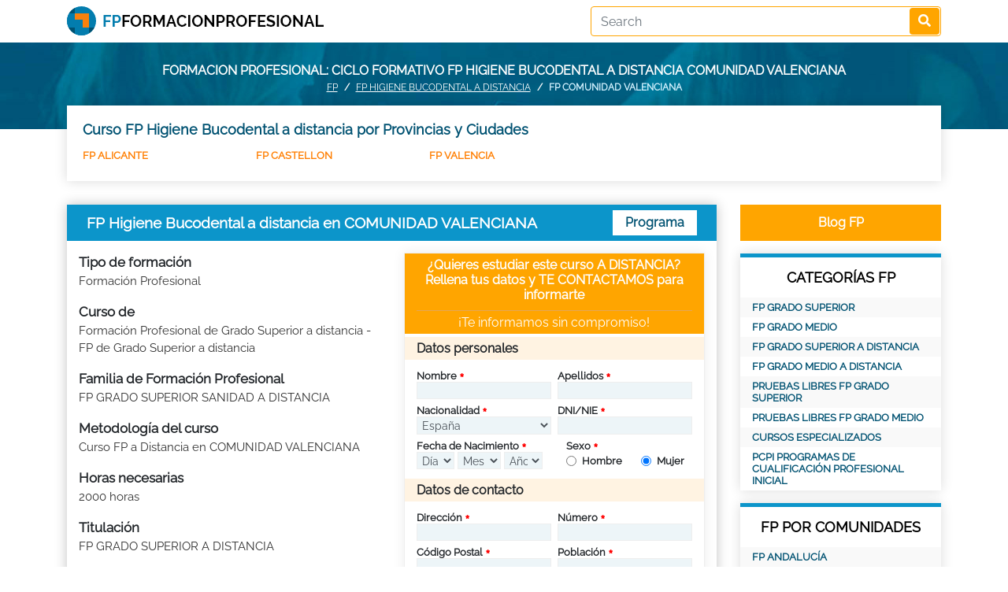

--- FILE ---
content_type: text/html; charset=UTF-8
request_url: https://fpformacionprofesional.com/FP-Higiene-Bucodental-a-distancia.html/reg-COMUNIDAD-VALENCIANA
body_size: 11995
content:
<!DOCTYPE html>
<html lang="es">
<head itemscope itemtype="https://schema.org/WebSite">
<meta charset="utf-8">
<!--<META NAME="ROBOTS" CONTENT="NOINDEX, NOFOLLOW">-->
<meta name="robots" content="index, follow"><meta http-equiv="X-UA-Compatible" content="IE=edge">
<meta name="viewport" content="width=device-width, minimum-scale=1" />
<title>FP Higiene Bucodental a distancia COMUNIDAD VALENCIANA</title>
<meta name="keywords" content="FP Higiene Bucodental a distancia COMUNIDAD VALENCIANA, grado superior, grado medio COMUNIDAD VALENCIANA, FP COMUNIDAD VALENCIANA, formacion profesional COMUNIDAD VALENCIANA, ciclo formativo de grado superior COMUNIDAD VALENCIANA, ciclo formativo de grado medio COMUNIDAD VALENCIANA, modulo de grado medio COMUNIDAD VALENCIANA, modulo de grado superior COMUNIDAD VALENCIANA, CFGS COMUNIDAD VALENCIANA, CFGM COMUNIDAD VALENCIANA"/><meta name="description" content="Formacion Profesional COMUNIDAD VALENCIANA: Ciclos formativos para mejorar. Consigue el Titulo Oficial de FP Higiene Bucodental a distancia COMUNIDAD VALENCIANA"/><link rel="alternate" href="https://fpformacionprofesional.com/FP-Higiene-Bucodental-a-distancia.html/reg-COMUNIDAD-VALENCIANA" hreflang="es" />
<link rel="canonical" href="https://fpformacionprofesional.com/FP-Higiene-Bucodental-a-distancia.html/reg-COMUNIDAD-VALENCIANA">

<link rel="preload" href="https://fpformacionprofesional.com/assets/fonts/Raleway-Regular.ttf" as="font" type="font/woff2" crossorigin>
<link rel="stylesheet" href="https://fpformacionprofesional.com/assets/bootstrap/css/bootstrap.min.css" media="screen">
<link rel="stylesheet" href="https://fpformacionprofesional.com/assets/bootstrap/css/bootstrap-datepicker3.min.css" media="screen">
<link rel="stylesheet" href="https://fpformacionprofesional.com/assets/fontawesome/css/all.min.css" media="screen">
<link href="https://fpformacionprofesional.com/assets/css/style.css" rel="stylesheet" type="text/css" media="screen">
<link href="https://fpformacionprofesional.com/assets/css/responsive.css" rel="stylesheet" type="text/css" media="screen">
</head>

<body>
<nav class="header pt-0 pb-2 pt-md-2"> 
  <div class="container">
      <div class="row">
          <a href="https://fpformacionprofesional.com/" class="col-md-7 col-12"><img src="https://fpformacionprofesional.com/image.php?src=https://fpformacionprofesional.com/uploads/options/2021/04/fpformacionprofesional-logo2.png&w=327&h=37&zc=2" alt="Formacion Profesional" title="FP" width="327" height="37" class="logo"></a>          <div class="search col-md-5 col-12 text-right">
              <form action="https://fpformacionprofesional.com/search/" class="searchform" id="searchform" method="post" accept-charset="utf-8">
                                                                       <input type="hidden" name="csrf_fpform" value="559a1b2a733cd7bb770fce0855f62f2f" />
<input type="text" name="key" value="" class="form-control" placeholder="Search" required="required"  />
<button type="submit" class="btn"><i class="fas fa-search"></i></button></form>          </div>
      </div>
  </div>
</nav><div class="headerphoto topHeader">
	<div class="container">
        		<div class="text-center">Formacion profesional: ciclo formativo FP Higiene Bucodental a distancia COMUNIDAD VALENCIANA</div>
        		<div class="breadcrumbs">
			<nav aria-label="breadcrumb">
			  <ol class="breadcrumb">
				<li class="breadcrumb-item"><a href="https://fpformacionprofesional.com/">FP</a></li>
				<li class="breadcrumb-item"><a href="https://fpformacionprofesional.com/FP-Higiene-Bucodental-a-distancia.html">FP Higiene Bucodental a distancia</a></li>
				<li class="breadcrumb-item active" aria-current="page">FP COMUNIDAD VALENCIANA</li>
			  </ol>
			</nav></div>	</div>
</div><div class="container">
	<div class="provincies">
		<h2>Curso FP Higiene Bucodental a distancia por Provincias y Ciudades</h2>
		<ul class="row"><li><a href="https://fpformacionprofesional.com/FP-Higiene-Bucodental-a-distancia.html/pro-ALICANTE">FP ALICANTE</a></li><li><a href="https://fpformacionprofesional.com/FP-Higiene-Bucodental-a-distancia.html/pro-CASTELLON">FP CASTELLON</a></li><li><a href="https://fpformacionprofesional.com/FP-Higiene-Bucodental-a-distancia.html/pro-VALENCIA">FP VALENCIA</a></li></ul>	</div>
	
	<div class="row">
		<div class="col-md-9 col-12">
			<div class="catcourses defaultblueblock">
								<div class="post-title d-flex">
					<h1>FP Higiene Bucodental a distancia en COMUNIDAD VALENCIANA</h1>
					<a href="https://fpformacionprofesional.com/FP-Higiene-Bucodental-a-distancia-temario.html/reg-COMUNIDAD-VALENCIANA" class="btn">Programa</a>
				</div>
								<div class="description">
					<div class="row">
						<div class="col-md-6">
							<div>
								<strong>Tipo de formación</strong>
								<p>Formación Profesional</p>
							</div>
							<div>
								<strong>Curso de</strong>
								<p>Formación Profesional de Grado Superior a distancia - FP de Grado Superior a distancia</p>
							</div>
							<div>
								<strong>Familia de Formación Profesional</strong>
								<p>FP GRADO SUPERIOR SANIDAD A DISTANCIA</p>
							</div>
							<div>
								<strong>Metodología del curso</strong>
								<p>Curso FP a Distancia en COMUNIDAD VALENCIANA</p>
							</div>
							<div>
								<strong>Horas necesarias</strong>
								<p>2000 horas</p>
							</div>
							<div>
								<strong>Titulación</strong>
								<p>FP GRADO SUPERIOR A DISTANCIA</p>
							</div>
							<div>
								<strong>Legislación aplicable</strong>
								<p>LOE <img alt="FP Higiene Bucodental a distancia" src="https://fpformacionprofesional.com/fp/FP Higiene Bucodental a distancia.jpg" style="height:300px; width:100%" title="FP Higiene Bucodental a distancia" /></p>
							</div>
														<div>
								<strong>Para alumnos de</strong>
								<p>Fp para alumnos en España en 2026</p>
							</div>
														<div>
								<strong>Precio</strong>
								<p>El centro de formación te informará personalmente si estás interesado en el curso</p>
							</div>
						</div>
						<div class="col-md-6"><div class="btn loadleadform articlebtn -100">Pedir más Información</div>
<div class="leadform">
        	<div class="main-content">
		<form action="https://fpformacionprofesional.com/sendlead/" class="myleadform " id="myleadform" novalidate="novalidate" method="post" accept-charset="utf-8">
     <input type="hidden" name="csrf_fpform" value="559a1b2a733cd7bb770fce0855f62f2f" />
		<div class="head">
			<h4>¿Quieres estudiar este curso A DISTANCIA? Rellena tus datos y TE CONTACTAMOS para informarte</h4>
			<h5>¡Te informamos sin compromiso!</h5>
		</div>
		<div class="body">
			<h6 class="mt-1">Datos personales</h6>
			<div class="row">
				<div class="col-md-6 col-6 pr-1">
					<div class="form-group required">
						<label for="name" class="control-label">Nombre</label>
						<input type="text" class="form-control" id="name" name="name" required value="">
					</div>
				</div>
				<div class="col-md-6 col-6 pl-1">
					<div class="form-group required">
						<label for="lastname" class="control-label">Apellidos</label>
						<input type="text" class="form-control" id="lastname" name="lastname" required value="">
					</div>
				</div>
			</div>
			<div class="row">
				<div class="col-md-6 col-6 pr-1">
					<div class="form-group required">
						<label for="nationality" class="control-label">Nacionalidad</label>
						<select name="nationality" class="form-control" id="nationality">
							<option value="">Seleccionar</option>
							<option value="AF">Afghanistan</option><option value="AL">Albania</option><option value="DZ">Algeria</option><option value="AS">American Samoa</option><option value="AD">Andorra</option><option value="AO">Angola</option><option value="AI">Anguilla</option><option value="AQ">Antarctica</option><option value="AG">Antigua and Barbuda</option><option value="AR">Argentina</option><option value="AM">Armenia</option><option value="AW">Aruba</option><option value="AU">Australia</option><option value="AT">Austria</option><option value="AZ">Azerbaijan</option><option value="BS">Bahamas</option><option value="BH">Bahrain</option><option value="BD">Bangladesh</option><option value="BB">Barbados</option><option value="BY">Belarus</option><option value="BE">Belgium</option><option value="BZ">Belize</option><option value="BJ">Benin</option><option value="BM">Bermuda</option><option value="BT">Bhutan</option><option value="BO">Bolivia</option><option value="BA">Bosnia and Herzegovina</option><option value="BW">Botswana</option><option value="BV">Bouvet Island</option><option value="BR">Brazil</option><option value="IO">British Indian Ocean Territory</option><option value="BN">Brunei Darussalam</option><option value="BG">Bulgaria</option><option value="BF">Burkina Faso</option><option value="BI">Burundi</option><option value="KH">Cambodia</option><option value="CM">Cameroon</option><option value="CA">Canada</option><option value="CV">Cape Verde</option><option value="KY">Cayman Islands</option><option value="CF">Central African Republic</option><option value="TD">Chad</option><option value="CL">Chile</option><option value="CN">China</option><option value="CX">Christmas Island</option><option value="CC">Cocos (Keeling) Islands</option><option value="CO">Colombia</option><option value="KM">Comoros</option><option value="CG">Congo</option><option value="CD">Congo, the Democratic Republic of the</option><option value="CK">Cook Islands</option><option value="CR">Costa Rica</option><option value="CI">Cote D'Ivoire</option><option value="HR">Croatia</option><option value="CU">Cuba</option><option value="CY">Cyprus</option><option value="CZ">Czech Republic</option><option value="DK">Denmark</option><option value="DJ">Djibouti</option><option value="DM">Dominica</option><option value="DO">Dominican Republic</option><option value="EC">Ecuador</option><option value="EG">Egypt</option><option value="SV">El Salvador</option><option value="GQ">Equatorial Guinea</option><option value="ER">Eritrea</option><option value="ES" selected>Espa&ntilde;a</option><option value="EE">Estonia</option><option value="ET">Ethiopia</option><option value="FK">Falkland Islands (Malvinas)</option><option value="FO">Faroe Islands</option><option value="FJ">Fiji</option><option value="FI">Finland</option><option value="FR">France</option><option value="GF">French Guiana</option><option value="PF">French Polynesia</option><option value="TF">French Southern Territories</option><option value="GA">Gabon</option><option value="GM">Gambia</option><option value="GE">Georgia</option><option value="DE">Germany</option><option value="GH">Ghana</option><option value="GI">Gibraltar</option><option value="GR">Greece</option><option value="GL">Greenland</option><option value="GD">Grenada</option><option value="GP">Guadeloupe</option><option value="GU">Guam</option><option value="GT">Guatemala</option><option value="GN">Guinea</option><option value="GW">Guinea-Bissau</option><option value="GY">Guyana</option><option value="HT">Haiti</option><option value="HM">Heard Island and Mcdonald Islands</option><option value="VA">Holy See (Vatican City State)</option><option value="HN">Honduras</option><option value="HK">Hong Kong</option><option value="HU">Hungary</option><option value="IS">Iceland</option><option value="IN">India</option><option value="ID">Indonesia</option><option value="IR">Iran, Islamic Republic of</option><option value="IQ">Iraq</option><option value="IE">Ireland</option><option value="IL">Israel</option><option value="IT">Italy</option><option value="JM">Jamaica</option><option value="JP">Japan</option><option value="JO">Jordan</option><option value="KZ">Kazakhstan</option><option value="KE">Kenya</option><option value="KI">Kiribati</option><option value="KP">Korea, Democratic People's Republic of</option><option value="KR">Korea, Republic of</option><option value="KW">Kuwait</option><option value="KG">Kyrgyzstan</option><option value="LA">Lao People's Democratic Republic</option><option value="LV">Latvia</option><option value="LB">Lebanon</option><option value="LS">Lesotho</option><option value="LR">Liberia</option><option value="LY">Libyan Arab Jamahiriya</option><option value="LI">Liechtenstein</option><option value="LT">Lithuania</option><option value="LU">Luxembourg</option><option value="MO">Macao</option><option value="MK">Macedonia, the Former Yugoslav Republic of</option><option value="MG">Madagascar</option><option value="MW">Malawi</option><option value="MY">Malaysia</option><option value="MV">Maldives</option><option value="ML">Mali</option><option value="MT">Malta</option><option value="MH">Marshall Islands</option><option value="MQ">Martinique</option><option value="MR">Mauritania</option><option value="MU">Mauritius</option><option value="YT">Mayotte</option><option value="MX">Mexico</option><option value="FM">Micronesia, Federated States of</option><option value="MD">Moldova, Republic of</option><option value="MC">Monaco</option><option value="MN">Mongolia</option><option value="MS">Montserrat</option><option value="MA">Morocco</option><option value="MZ">Mozambique</option><option value="MM">Myanmar</option><option value="NA">Namibia</option><option value="NR">Nauru</option><option value="NP">Nepal</option><option value="NL">Netherlands</option><option value="AN">Netherlands Antilles</option><option value="NC">New Caledonia</option><option value="NZ">New Zealand</option><option value="NI">Nicaragua</option><option value="NE">Niger</option><option value="NG">Nigeria</option><option value="NU">Niue</option><option value="NF">Norfolk Island</option><option value="MP">Northern Mariana Islands</option><option value="NO">Norway</option><option value="OM">Oman</option><option value="PK">Pakistan</option><option value="PW">Palau</option><option value="PS">Palestinian Territory, Occupied</option><option value="PA">Panama</option><option value="PG">Papua New Guinea</option><option value="PY">Paraguay</option><option value="PE">Peru</option><option value="PH">Philippines</option><option value="PN">Pitcairn</option><option value="PL">Poland</option><option value="PT">Portugal</option><option value="PR">Puerto Rico</option><option value="QA">Qatar</option><option value="RE">Reunion</option><option value="RO">Romania</option><option value="RU">Russian Federation</option><option value="RW">Rwanda</option><option value="SH">Saint Helena</option><option value="KN">Saint Kitts and Nevis</option><option value="LC">Saint Lucia</option><option value="PM">Saint Pierre and Miquelon</option><option value="VC">Saint Vincent and the Grenadines</option><option value="WS">Samoa</option><option value="SM">San Marino</option><option value="ST">Sao Tome and Principe</option><option value="SA">Saudi Arabia</option><option value="SN">Senegal</option><option value="CS">Serbia and Montenegro</option><option value="SC">Seychelles</option><option value="SL">Sierra Leone</option><option value="SG">Singapore</option><option value="SK">Slovakia</option><option value="SI">Slovenia</option><option value="SB">Solomon Islands</option><option value="SO">Somalia</option><option value="ZA">South Africa</option><option value="GS">South Georgia and the South Sandwich Islands</option><option value="LK">Sri Lanka</option><option value="SD">Sudan</option><option value="SR">Suriname</option><option value="SJ">Svalbard and Jan Mayen</option><option value="SZ">Swaziland</option><option value="SE">Sweden</option><option value="CH">Switzerland</option><option value="SY">Syrian Arab Republic</option><option value="TW">Taiwan, Province of China</option><option value="TJ">Tajikistan</option><option value="TZ">Tanzania, United Republic of</option><option value="TH">Thailand</option><option value="TL">Timor-Leste</option><option value="TG">Togo</option><option value="TK">Tokelau</option><option value="TO">Tonga</option><option value="TT">Trinidad and Tobago</option><option value="TN">Tunisia</option><option value="TR">Turkey</option><option value="TM">Turkmenistan</option><option value="TC">Turks and Caicos Islands</option><option value="TV">Tuvalu</option><option value="UG">Uganda</option><option value="UA">Ukraine</option><option value="AE">United Arab Emirates</option><option value="GB">United Kingdom</option><option value="US">United States</option><option value="UM">United States Minor Outlying Islands</option><option value="UY">Uruguay</option><option value="UZ">Uzbekistan</option><option value="VU">Vanuatu</option><option value="VE">Venezuela</option><option value="VN">Viet Nam</option><option value="VG">Virgin Islands, British</option><option value="VI">Virgin Islands, U.s.</option><option value="WF">Wallis and Futuna</option><option value="EH">Western Sahara</option><option value="YE">Yemen</option><option value="ZM">Zambia</option><option value="ZW">Zimbabwe</option>						</select>
					</div>
				</div>
				<div class="col-md-6 col-6 pl-1">
					<div class="form-group required">
						<label for="DNI_NIF" class="control-label">DNI/NIE</label>
						<input type="text" class="form-control" id="DNI_NIF" name="DNI_NIF" required value="">
						<div class="invalid-feedback">DNI con 8 números y 1 letra</div>
					</div>
				</div>
			</div>
			<div class="row">
				<div class="col-md-6 col-12">
					<div class="form-group required">
						<label for="birthdate" class="control-label">Fecha de Nacimiento</label>
						<div class="row">
							<div class="col-4 pr-0">
								<select name="birthdateD" class="form-control" id="birthdateD" required>
									<option value="">Día</option>
									<option value="1">1</option><option value="2">2</option><option value="3">3</option><option value="4">4</option><option value="5">5</option><option value="6">6</option><option value="7">7</option><option value="8">8</option><option value="9">9</option><option value="10">10</option><option value="11">11</option><option value="12">12</option><option value="13">13</option><option value="14">14</option><option value="15">15</option><option value="16">16</option><option value="17">17</option><option value="18">18</option><option value="19">19</option><option value="20">20</option><option value="21">21</option><option value="22">22</option><option value="23">23</option><option value="24">24</option><option value="25">25</option><option value="26">26</option><option value="27">27</option><option value="28">28</option><option value="29">29</option><option value="30">30</option><option value="31">31</option>								</select>
							</div>
							<div class="col-4 pl-1 pr-1">
								<select name="birthdateM" class="form-control" id="birthdateM" required>
									<option value="">Mes</option>
									<option value="1">1</option><option value="2">2</option><option value="3">3</option><option value="4">4</option><option value="5">5</option><option value="6">6</option><option value="7">7</option><option value="8">8</option><option value="9">9</option><option value="10">10</option><option value="11">11</option><option value="12">12</option>								</select>
							</div>
							<div class="col-4 pl-0">
								<select name="birthdateY" class="form-control" id="birthdateY" required>
									<option value="">Año</option>
									<option value="2008">2008</option><option value="2007">2007</option><option value="2006">2006</option><option value="2005">2005</option><option value="2004">2004</option><option value="2003">2003</option><option value="2002">2002</option><option value="2001">2001</option><option value="2000">2000</option><option value="1999">1999</option><option value="1998">1998</option><option value="1997">1997</option><option value="1996">1996</option><option value="1995">1995</option><option value="1994">1994</option><option value="1993">1993</option><option value="1992">1992</option><option value="1991">1991</option><option value="1990">1990</option><option value="1989">1989</option><option value="1988">1988</option><option value="1987">1987</option><option value="1986">1986</option><option value="1985">1985</option><option value="1984">1984</option><option value="1983">1983</option><option value="1982">1982</option><option value="1981">1981</option><option value="1980">1980</option><option value="1979">1979</option><option value="1978">1978</option><option value="1977">1977</option><option value="1976">1976</option><option value="1975">1975</option><option value="1974">1974</option><option value="1973">1973</option><option value="1972">1972</option><option value="1971">1971</option><option value="1970">1970</option><option value="1969">1969</option><option value="1968">1968</option><option value="1967">1967</option><option value="1966">1966</option><option value="1965">1965</option><option value="1964">1964</option><option value="1963">1963</option><option value="1962">1962</option><option value="1961">1961</option><option value="1960">1960</option><option value="1959">1959</option><option value="1958">1958</option><option value="1957">1957</option><option value="1956">1956</option><option value="1955">1955</option><option value="1954">1954</option><option value="1953">1953</option><option value="1952">1952</option><option value="1951">1951</option><option value="1950">1950</option><option value="1949">1949</option><option value="1948">1948</option><option value="1947">1947</option><option value="1946">1946</option>								</select>
							</div>
						</div>
					</div>
				</div>
				<div class="col-md-6 col-12">
					<div class="form-group required">
						<label for="lastname" class="control-label">Sexo</label>
						<div class="row">
							<div class="col-6">
								<div class="form-check">
								  <input class="form-check-input" type="radio" name="sex" id="hombre" required value="M">
								  <label class="form-check-label" for="hombre">Hombre</label>
								</div>
							</div>
							<div class="col-6">
								<div class="form-check">
								  <input class="form-check-input" type="radio" name="sex" id="mujer" required value="F" checked>
								  <label class="form-check-label" for="mujer">Mujer</label>
								</div>
							</div>
						</div>
					</div>
				</div>
			</div>
			<h6 class="mt-1">Datos de contacto</h6>
			<div class="row">
				<div class="col-md-6 col-6 pr-1">
					<div class="form-group required">
						<label for="adress1" class="control-label">Dirección</label>
						<input type="text" class="form-control" id="adress1" name="adress1" required value="">
					</div>
				</div>
				<div class="col-md-6 col-6 pl-1">
					<div class="form-group required">
						<label for="adress2" class="control-label">Número</label>
						<input type="text" class="form-control" id="adress2" name="adress2" required value="">
					</div>
				</div>
			</div>
			<div class="row">
				<div class="col-md-6 col-6 pr-1">
					<div class="form-group required">
						<label for="postal_code" class="control-label">Código Postal</label>
						<input type="text" class="form-control" id="postal_code" name="postal_code" required value="">
						<div class="invalid-feedback">El Código Postal debe de ser de 5 números. Pon un 0 delante si es necesario.</div>
					</div>
				</div>
				<div class="col-md-6 col-6 pl-1">
					<div class="form-group required">
						<label for="city" class="control-label">Población</label>
						<input type="text" class="form-control" id="city" name="city" required value="">
					</div>
				</div>
			</div>
			<div class="row">
				<div class="col-md-6 col-6 pr-1">
					<div class="form-group required">
						<label for="nationality" class="control-label">Provincia</label>
						<select name="id_provincia" class="form-control" id="id_provincia" required>
							<option value="">Seleccionar</option>
							<option value="ES-C">A CORUÑA</option><option value="ES-VI">Alava</option><option value="ES-AB">Albacete</option><option value="ES-A">ALICANTE</option><option value="ES-AL">ALMERIA</option><option value="ES-O">Asturias</option><option value="ES-AV">Avila</option><option value="ES-BA">Badajoz</option><option value="ES-PM">BALEARES</option><option value="ES-B">Barcelona</option><option value="ES-BU">Burgos</option><option value="ES-CC">Caceres</option><option value="ES-CA">Cadiz</option><option value="ES-S">Cantabria</option><option value="ES-CS">CASTELLON</option><option value="ES-CR">Ciudad Real</option><option value="ES-CO">CORDOBA</option><option value="ES-CU">Cuenca</option><option value="ES-GI">Girona</option><option value="ES-GR">Granada</option><option value="ES-GU">Guadalajara</option><option value="ES-SS">GUIPUZCOA</option><option value="ES-H">Huelva</option><option value="ES-HU">Huesca</option><option value="ES-J">JAEN</option><option value="ES-LO">LA RIOJA</option><option value="ES-GC">LAS PALMAS</option><option value="ES-LE">LEON</option><option value="ES-L">Lleida</option><option value="ES-LU">Lugo</option><option value="ES-M">Madrid</option><option value="ES-MA">Malaga</option><option value="ES-MU">Murcia</option><option value="ES-NA">Navarra</option><option value="ES-OR">Ourense</option><option value="ES-P">Palencia</option><option value="ES-PO">Pontevedra</option><option value="ES-CE">PROVINCIA DE CEUTA</option><option value="ES-ML">PROVINCIA DE MELILLA</option><option value="ES-SA">Salamanca</option><option value="ES-TF">Santa Cruz de Tenerife</option><option value="ES-SG">Segovia</option><option value="ES-SE">Sevilla</option><option value="ES-SO">Soria</option><option value="ES-T">Tarragona</option><option value="ES-TE">Teruel</option><option value="ES-TO">Toledo</option><option value="ES-V">VALENCIA</option><option value="ES-VA">Valladolid</option><option value="ES-BI">Vizcaya</option><option value="ES-ZA">Zamora</option><option value="ES-Z">Zaragoza</option>						</select>
					</div>
				</div>
				<div class="col-md-6 col-6 pl-1">
					<div class="form-group required">
						<label for="residence" class="control-label">País de Residencia</label>
						<select name="residence" class="form-control" id="residence">
							<option value="ES">España</option>
						</select>
					</div>
				</div>
			</div>
			<div class="row">
				<div class="col-md-6 col-6 pr-1">
					<div class="form-group required">
						<label for="phone" class="control-label">Teléfono</label>
						<input type="text" class="form-control" id="phone" name="phone" required value="">
						<div class="invalid-feedback">9 números en teléfono, empezando por 6,7,8 ó 9</div>
					</div>
				</div>
				<div class="col-md-6 col-6 pl-1">
					<div class="form-group required">
						<label for="email" class="control-label">E-mail</label>
						<input type="email" class="form-control" id="email" name="email" required value="">
					</div>
				</div>
			</div>
			<div class="row">
				<div class="col-md-12 col-12">
					<div class="form-group">
						<label for="Comentarios">Comentarios</label>
						<textarea name="comment" id="comment" class="form-control"></textarea>
					</div>
				</div>
			</div>
			<div class="row mt-2">
				<div class="col-md-12">
					<div class="form-group">
						<div class="form-check required">
						  <input class="form-check-input" type="checkbox" name="agree" id="agree" required>
						  <label class="form-check-label control-label" for="agree">
							He leído y acepto la <a href="https://fpformacionprofesional.com/normas-de-uso/" target="_blank">Política de Privacidad y Condiciones de Uso</a>						  </label>
						</div>
					</div>
				</div>
				<div class="col-md-12">
					<div class="form-group">
												<input type="hidden" name="courseID" id="courseID" value="406">
						<input type="hidden" name="course_code" id="course_code" value="341">
						<button class="btn w-100" type="submit">PEDIR INFORMACIÓN</button>
					</div>
				</div>
			</div>
		</div>
				<div class="foot">
			¿Prefieres Llamar Gratis al Centro Ahora?			<span class="showmobilenumber">Llamar Ahora</span>
			<img src="https://fpformacionprofesional.com/assets/images/phone_number.jpg" alt="Phone Number" width="99" height="13"  class="d-none">
		</div>
				</form>	</div>
</div></div>
					</div>
										<div>
						<strong>Lo que aprenderás</strong>
						<p>El curso  FP Higiene Bucodental a distancia te preparará para conseguir el Título Oficial de Formación Profesional de Técnico Superior  en Higiene Bucodental a distancia.
Este Título Oficial de FP lo conseguirás presentándote y superando los exámenes de FP por libre. Nosotros te prepararemos para que puedas superas estos exámenes: nuestros tutores te ayudarán a conseguirlo.

Estos estudios capacitan para explorar, detectar y registrar el estado de salud bucodental de las personas, bajo supervisión del facultativo o la facultativa; prevenir las enfermedades bucodentales de las personas mediante la intervención directa, según normas de seguridad y calidad establecidas; evaluar la salud de las personas y de la comunidad, a través de la salud bucodental, mediante actividades de vigilancia epidemológica.

La duración del curso oficial de Formacion Profesional grado Superior  Higiene Bucodental a distancia es de 2 curso académico.
Esta duración total teórica del curso puede ser realizada en un total de entre 6 y 9 meses con dedicación parcial al estudio. En 6 meses podrías estar en disposición de presentarte a los exámenes por libre y obtener tu título oficial de FP
El curso comprende tanto horas de estudio personal como la realización de Prácticas en empresas. Estas prácticas en empresas son necesarias para la obtención del título de FP.</p>
					</div>
															<div>
						<strong>Curso que se dirige a</strong>
						<p>Este ciclo formativo de grado superior a distancia está orientado a un perfil de alumno que tiene interés en mejorar profesionalmente mediante la realización de una formación profesional adaptada a las necesidades del mercado laboral  pero no dispone del tiempo necesario para desplazarse al centro de formación. Mediante la realización de este curso de FP a distancia se podrá obtener el Titulo Oficial de FP de Técnico Superior  estudiando a tu ritmo con el apoyo de un equipo de profesores expertos.</p>
					</div>
															<div>
						<strong>Requisitos a cumplir</strong>
						<p>Para estudiar el curso FP Higiene Bucodental a distancia no se necesita cumplir ningún requisito. 
Cuando quieras obtener el Titulo de Formación Profesional Grado Superior tendrás que cumplir los requisitos oficiales para ello. Así para obtener el Grado Superior necesitarás: tener el COU ó el curso preuniversitario ó un Título Universitario ó ser Técnico Superior-Técnico Especialista (titulación oficial) ó tener aprobado el segundo curso de bachillerato ó haber superado la Prueba de Acceso a la Universidad para mayores de 25 años.
En el caso de que no puedas cumplir con  ninguno de los requisitos anteriores será necesario que te prepares para aprobar una prueba específica oficial denominada Prueba de Acceso a Grado Superior. El único requisito para que puedas intentar superar esta prueba e acceso a grado medio es cumplir al menos 19 años durante el año en el que presentes a la prueba de acceso ó 18 años para el caso de los alumnos que tengan el Título de Técnico (relacionado con el Grado Superior al que quieran acceder).</p>
					</div>
															<div>
						<strong>Título-Diploma que se consigue</strong>
						<p>Estudiando nuestro curso estarás preparado para presentarte y aprobar las Pruebas Libres de FP. Superando las Pruebas Libres conseguirás el Título Oficial de Formación Profesional de Técnico Superior en FP Higiene Bucodental a distancia</p>
					</div>
															<div>
						<strong>Más información sobre el curso</strong>
						<p>La Formación Profesional es una apuesta estratégica para España. No lo decimos nosotros, lo afirma el Ministro de Educación: "...necesitamos una Formación Profesional de calidad y adaptada a las necesidades de la sociedad. El Gobierno de España considera que esto es esencial para el desarrollo personal y profesional de nuestra juventud y, también, para que España pueda reorientar su modelo de crecimiento económico y alcanzar las más altas cotas de bienestar social."

Y, también según el Ministro de Educación, la Formación Profesional mejora la empleabilidad: los ciclos formativos de FP  registran tasas superiores de actividad a la media. Igualmente, la demanda de acceso a la FP está aumentando, así como el interés de las empresas por estos titulados: los contratos realizados a titulados de FP superan a los realizados a los estudiantes que han finalizado estudios universitarios. También sabemos que los técnicos de FP tardan menos en encontrar un empleo y les resulta más fácil conseguir un contrato fijo. Por todo ello, el Gobierno considera la Formación Profesional como una apuesta estratégica.

¿A qué esperas?...¡ESTUDIA FP Y MEJORA PROFESIONALMENTE!</p>
					</div>
															<div>
						<strong>Prácticas</strong>
						<p>El Título Oficial de Formación Profesional no se puede obtener sin haber realizado las Prácticas en Empresa. Por tanto, nosotros te ofreceremos la posibilidad de realizar esas prácticas en nuestras empresas colaboradoras.</p>
					</div>
															<div>
						<strong>Contenidos formativos</strong>
						<p>Objetivos del curso&nbsp; FP Higiene Bucodental a distancia:



Los objetivos fundamentales del curso&nbsp; FP Higiene Bucodental a distancia son, principalmente, formarte adecuadamente para obtener el Titulo Oficial de FP.

Una vez conseguido el T&iacute;tulo de Formaci&oacute;n ...... <a href="https://fpformacionprofesional.com/FP-Higiene-Bucodental-a-distancia-temario.html">Ver el Programa del Curso</a></p>
					</div>
									</div>
			</div>
		</div>
		<div class="col-md-3 col-12">
			<a href="https://fpformacionprofesional.com/blogfp" class="btn articlebtn w-100">Blog FP</a>
<div class="sidebarblock mt-3">
	<h2>CATEGORÍAS FP</h2>
	<ul>
				<li><a href="https://fpformacionprofesional.com/fp-grado-superior-3">FP GRADO SUPERIOR</a></li>
				<li><a href="https://fpformacionprofesional.com/fp-grado-medio-1">FP GRADO MEDIO</a></li>
				<li><a href="https://fpformacionprofesional.com/fp-grado-superior-a-distancia-4">FP GRADO SUPERIOR A DISTANCIA</a></li>
				<li><a href="https://fpformacionprofesional.com/fp-grado-medio-a-distancia-2">FP GRADO MEDIO A DISTANCIA</a></li>
				<li><a href="https://fpformacionprofesional.com/pruebas-libres-fp-grado-superior-7">PRUEBAS LIBRES FP GRADO SUPERIOR</a></li>
				<li><a href="https://fpformacionprofesional.com/pruebas-libres-fp-grado-medio-6">PRUEBAS LIBRES FP GRADO MEDIO</a></li>
				<li><a href="https://fpformacionprofesional.com/cursos-especializados-183">Cursos Especializados</a></li>
				<li><a href="https://fpformacionprofesional.com/pcpi-programas-de-cualificacion-profesional-inicial-5">PCPI Programas de Cualificación Profesional Inicial</a></li>
			</ul>
</div>
<div class="sidebarblock mt-3">
	<h2>FP POR COMUNIDADES</h2>
	<ul>
				<li><a href="https://fpformacionprofesional.com/FP-Higiene-Bucodental-a-distancia.html/reg-ANDALUCÍA">FP ANDALUCÍA</a></li>
				<li><a href="https://fpformacionprofesional.com/FP-Higiene-Bucodental-a-distancia.html/reg-CANARIAS">FP CANARIAS</a></li>
				<li><a href="https://fpformacionprofesional.com/FP-Higiene-Bucodental-a-distancia.html/reg-CASTILLA-LA-MANCHA">FP CASTILLA LA MANCHA</a></li>
				<li><a href="https://fpformacionprofesional.com/FP-Higiene-Bucodental-a-distancia.html/reg-CASTILLA-Y-LEÓN">FP CASTILLA Y LEÓN</a></li>
				<li><a href="https://fpformacionprofesional.com/FP-Higiene-Bucodental-a-distancia.html/reg-CATALUÑA">FP CATALUÑA</a></li>
				<li><a href="https://fpformacionprofesional.com/FP-Higiene-Bucodental-a-distancia.html/reg-COMUNIDAD-AUTÓNOMA-DE-CANTABRIA">FP COMUNIDAD AUTÓNOMA DE CANTABRIA</a></li>
				<li><a href="https://fpformacionprofesional.com/FP-Higiene-Bucodental-a-distancia.html/reg-COMUNIDAD-DE-MADRID">FP COMUNIDAD DE MADRID</a></li>
				<li><a href="https://fpformacionprofesional.com/FP-Higiene-Bucodental-a-distancia.html/reg-COMUNIDAD-VALENCIANA">FP COMUNIDAD VALENCIANA</a></li>
				<li><a href="https://fpformacionprofesional.com/FP-Higiene-Bucodental-a-distancia.html/reg-EXTREMADURA">FP EXTREMADURA</a></li>
				<li><a href="https://fpformacionprofesional.com/FP-Higiene-Bucodental-a-distancia.html/reg-GALICIA">FP GALICIA</a></li>
				<li><a href="https://fpformacionprofesional.com/FP-Higiene-Bucodental-a-distancia.html/reg-PAÍS-VASCO">FP PAÍS VASCO</a></li>
				<li><a href="https://fpformacionprofesional.com/FP-Higiene-Bucodental-a-distancia.html/reg-PRINCIPADO-DE-ASTURIAS">FP PRINCIPADO DE ASTURIAS</a></li>
			</ul>
</div>
<div class="sidebarblock mt-3">
	<h2>Cursos recomendados</h2>
	<ul>
				<li>
			<a href="https://fpformacionprofesional.com/FP-Cuidados-Auxiliares-de-Enfermeria.html">FP Cuidados Auxiliares de Enfermería</a>
			<span><strong>FP GRADO MEDIO</strong> - 1400 horas</span>
		</li>
				<li>
			<a href="https://fpformacionprofesional.com/FP-Gestion-y-Organizacion-de-Recursos-Naturales-y-Paisajisticos-a-distancia.html">FP Gestión y Organización de Recursos Naturales y Paisajísticos a distancia</a>
			<span><strong>FP GRADO SUPERIOR A DISTANCIA</strong> - 2000 horas</span>
		</li>
						<li>
			<a href="https://fpformacionprofesional.com/FP-Animacion-de-Actividades-Fisicas-y-Deportivas-a-distancia.html">FP Animación de Actividades Físicas y Deportivas a distancia</a>
			<span><strong>FP GRADO SUPERIOR A DISTANCIA</strong> - 2000 horas</span>
		</li>
				<li>
			<a href="https://fpformacionprofesional.com/FP-Montaje-y-Mantenimiento-de-Instalaciones-de-Edificios-y-de-Procesos-a-distancia.html">FP Montaje y Mantenimiento de Instalaciones de Edificios y de Procesos a distancia</a>
			<span><strong>FP GRADO SUPERIOR A DISTANCIA</strong> - 2000 horas</span>
		</li>
				<li>
			<a href="https://fpformacionprofesional.com/FP-Procesos-Textiles-de-Tejeduria-de-Punto-a-distancia.html">FP Procesos Textiles de Tejeduría de Punto a distancia</a>
			<span><strong>FP GRADO SUPERIOR A DISTANCIA</strong> - 2000 horas</span>
		</li>
			</ul>
</div>
<div class="sidebarblock mt-3">
	<h2>Lo más buscado en FP</h2>
	<div class="cloud">
		<a href="https://fpformacionprofesional.com/fp-grado-superior-a-distancia-4" style="font-size:19px; color:rgb(126 98 31); font-weight:normal">FP GRADO SUPERIOR A DISTANCIA</a> <a href="https://fpformacionprofesional.com/pcpi-programas-de-cualificacion-profesional-inicial-5" style="font-size:17px; color:rgb(78 89 35); font-weight:normal">PCPI Programas de Cualificación Profesional Inicial</a> <a href="https://fpformacionprofesional.com/fp-grado-medio-a-distancia-2" style="font-size:15px; color:rgb(150 4 146); font-weight:bold">FP GRADO MEDIO A DISTANCIA</a> <a href="https://fpformacionprofesional.com/key.fp-a-distancia-2026" style="font-size:18px; color:rgb(33 92 90); font-weight:normal">fp a distancia 2026</a> <a href="https://fpformacionprofesional.com/key.pruebas-libres-fp-grado-superior-2026" style="font-size:13px; color:rgb(50 64 116); font-weight:normal">pruebas libres fp grado superior 2026</a> <a href="https://fpformacionprofesional.com/key.fp-grado-superior-2026" style="font-size:12px; color:rgb(17 4 28); font-weight:bold">fp grado superior 2026</a> 	</div>
</div>		</div>
	</div>
</div>
<div class="coursearticles">
	<div class="container">
		<h2>Otros Artículos en la Web</h2>
		<ul class="row">
		<li class="col-md-4 col-6 mb-3"><div><a href="https://fpformacionprofesional.com/FP-Higiene-Bucodental.html"><img src="https://fpformacionprofesional.com/image.php?src=https://fpformacionprofesional.com/fp/FP%20Higiene%20Bucodental.jpg&w=383&h=200"  width="383" height="200" alt="FP Higiene Bucodental"><span>FP Higiene Bucodental</span></a></div></li><li class="col-md-4 col-6 mb-3"><div><a href="https://fpformacionprofesional.com/fp-higiene-bucodental-los-cursos-mas-valorados-en-la-web-art"><img src="https://fpformacionprofesional.com/image.php?src=https://fpformacionprofesional.com/uploads/userfiles/fp-higiene-bucodental.jpg&w=383&h=200"  width="383" height="200" alt="FP Higiene Bucodental: los cursos más valorados en la web"><span>FP Higiene Bucodental: los cursos más valorados en la web</span></a></div></li><li class="col-md-4 col-6 mb-3"><div><a href="https://fpformacionprofesional.com/hemos-investigado-y-encontrado-los-5-mejores-cursos-de-fp-auxiliar-de-enfermeria-art"><img src="https://fpformacionprofesional.com/image.php?src=https://fpformacionprofesional.com/uploads/userfiles/fp-auxiliar-de-enfermeria.jpg&w=383&h=200"  width="383" height="200" alt="Hemos investigado y encontrado los 5 mejores cursos de FP Auxiliar de Enfermería"><span>Hemos investigado y encontrado los 5 mejores cursos de FP Auxiliar de Enfermería</span></a></div></li><li class="col-md-4 col-6 mb-3"><div><a href="https://fpformacionprofesional.com/las-mejores-formaciones-para-estudiar-atencion-sociosanitaria-a-personas-en-el-domicilio-art"><img src="https://fpformacionprofesional.com/image.php?src=https://fpformacionprofesional.com/uploads/userfiles/curso-de-atencion-sociosanitaria-a-personas-en-el-domicilio.jpg&w=383&h=200"  width="383" height="200" alt="Las mejores formaciones para estudiar Atención Sociosanitaria a Personas en el Domicilio"><span>Las mejores formaciones para estudiar Atención Sociosanitaria a Personas en el Domicilio</span></a></div></li><li class="col-md-4 col-6 mb-3"><div><a href="https://fpformacionprofesional.com/mejora-tu-futuro-profesional-aqui-tienes-5-cursos-de-auxiliar-de-odontologia-art"><img src="https://fpformacionprofesional.com/image.php?src=https://fpformacionprofesional.com/uploads/userfiles/curso-de-auxiliar-de-odontologia.jpg&w=383&h=200"  width="383" height="200" alt="Mejora tu futuro profesional: aquí tienes 5 cursos de Auxiliar de Odontología"><span>Mejora tu futuro profesional: aquí tienes 5 cursos de Auxiliar de Odontología</span></a></div></li><li class="col-md-4 col-6 mb-3"><div><a href="https://fpformacionprofesional.com/Pruebas-Libres-FP-Higiene-Bucodental.html"><img src="https://fpformacionprofesional.com/image.php?src=https://fpformacionprofesional.com/fp/Pruebas%20Libres%20FP%20Higiene%20Bucodental.jpg&w=383&h=200"  width="383" height="200" alt="Pruebas Libres FP Higiene Bucodental"><span>Pruebas Libres FP Higiene Bucodental</span></a></div></li>		</ul>
	</div>
</div>
<div class="container">
	<div class="mt-3 learningcenter mb-3">
		<div>
			<h2>Centros de formación dónde se estudia el Curso en COMUNIDAD VALENCIANA</h2>
				
		</div>
	</div>
	<div class="featuredcoursesmiddle defaultblock">
	<h2>Otros Cursos de Formación Profesional que te pueden interesar</h2>
	<div class="row">
				<div class="col-md-6 mb-3">
			<div class="info">
				<h4><a href="https://fpformacionprofesional.com/Graduado-en-ESO-Educacion-Secundaria-Obligatoria-a-distancia.html">Graduado en ESO - Educación Secundaria Obligatoria a distancia</a></h4>
				<div><strong>Método:</strong><span>Curso FP a Distancia</span></div>
				<div><strong>Tematica:</strong><span>FP GRADO MEDIO A DISTANCIA</span></div>
				<div><strong>Duración:</strong><span>1400 horas</span></div>
				<div>Objetivos del curso Graduado en ESO - Educación Secundaria Obligatoria:Alcanza de manera fácil y cómoda el&nbsp;nivel de conocimientos de la Educación Secundaria&nbsp;y accede a una formación especial... <a href="https://fpformacionprofesional.com/Graduado-en-ESO-Educacion-Secundaria-Obligatoria-a-distancia.html">ver temario</a></div>
			</div>
		</div>
				<div class="col-md-6 mb-3">
			<div class="info">
				<h4><a href="https://fpformacionprofesional.com/curso-de-perito-judicial-en-valoracion-de-motocicletas.html">Curso de Perito Judicial en Valoración de Motocicletas</a></h4>
				<div><strong>Método:</strong><span>Curso FP Presencial</span></div>
				<div><strong>Tematica:</strong><span>Cursos Especializados</span></div>
				<div><strong>Duración:</strong><span> La duración de los Curso de Perito Judicial en Valoración de Motocicletas es de aproximadamente 600 horas</span></div>
				<div>El rol del Perito Judicial en Valoraci&oacute;n de Motocicletas es fundamental en procesos legales donde se requiere evaluar el valor de motocicletas para prop&oacute;sitos judiciales, como peritajes ... <a href="https://fpformacionprofesional.com/curso-de-perito-judicial-en-valoracion-de-motocicletas.html">ver temario</a></div>
			</div>
		</div>
				<div class="col-md-6 mb-3">
			<div class="info">
				<h4><a href="https://fpformacionprofesional.com/curso-de-obras-de-hormigon.html">Curso de Obras de Hormigón</a></h4>
				<div><strong>Método:</strong><span>Curso FP Presencial</span></div>
				<div><strong>Tematica:</strong><span>Cursos Especializados</span></div>
				<div><strong>Duración:</strong><span>La programación del Curso de Obras de Hormigón estipula que la duración estándar es de 2000 horas. horas</span></div>
				<div>El Curso de Obras de Hormig&oacute;n son presentar pruebas que respalden el cumplimiento de los requisitos funcionales de un edificio, evaluar una decisi&oacute;n de dise&ntilde;o en funci&oacute;n de... <a href="https://fpformacionprofesional.com/curso-de-obras-de-hormigon.html">ver temario</a></div>
			</div>
		</div>
				<div class="col-md-6 mb-3">
			<div class="info">
				<h4><a href="https://fpformacionprofesional.com/FP-Produccion-de-Audiovisuales-Radio-y-Espectaculos-a-distancia.html">FP Producción de Audiovisuales Radio y Espectáculos a distancia</a></h4>
				<div><strong>Método:</strong><span>Curso FP a Distancia</span></div>
				<div><strong>Tematica:</strong><span>FP GRADO SUPERIOR A DISTANCIA</span></div>
				<div><strong>Duración:</strong><span>2000 horas</span></div>
				<div>Objetivos del curso FP Producción de Audiovisuales Radio y Espectáculos a distancia:Los objetivos fundamentales del curso FP Producción de Audiovisuales Radio y Espectáculos a distancia son, principal... <a href="https://fpformacionprofesional.com/FP-Produccion-de-Audiovisuales-Radio-y-Espectaculos-a-distancia.html">ver temario</a></div>
			</div>
		</div>
				<div class="col-md-6 mb-3">
			<div class="info">
				<h4><a href="https://fpformacionprofesional.com/curso-de-auxiliar-de-enfermeria-odontologica.html">Curso de Auxiliar de Enfermería Odontológica</a></h4>
				<div><strong>Método:</strong><span>Curso FP Presencial</span></div>
				<div><strong>Tematica:</strong><span>Cursos Especializados</span></div>
				<div><strong>Duración:</strong><span>Este curso tiene una duración de<strong> 200 horas</strong>.  horas</span></div>
				<div>El objetivo del Curso de Auxiliar de Enfermer&iacute;a Odontol&oacute;gica es una introducci&oacute;n a la radiolog&iacute;a dental. Adem&aacute;s de describir endodoncia y periodoncia.

Despu&eacut... <a href="https://fpformacionprofesional.com/curso-de-auxiliar-de-enfermeria-odontologica.html">ver temario</a></div>
			</div>
		</div>
				<div class="col-md-6 mb-3">
			<div class="info">
				<h4><a href="https://fpformacionprofesional.com/curso-de-empleado-administrativo-de-entidades-financieras.html">Curso de Empleado Administrativo de Entidades Financieras</a></h4>
				<div><strong>Método:</strong><span>Curso FP Presencial</span></div>
				<div><strong>Tematica:</strong><span>Cursos Especializados</span></div>
				<div><strong>Duración:</strong><span>La duración de nuestros Curso de Empleado Administrativo de Entidades Financieras es de 600 horas. horas</span></div>
				<div>Los Curso de Empleado Administrativo de Entidades Financieras te ofrecen una s&oacute;lida formaci&oacute;n en el &aacute;mbito de la administraci&oacute;n y operaciones financieras, prepar&aacute;ndo... <a href="https://fpformacionprofesional.com/curso-de-empleado-administrativo-de-entidades-financieras.html">ver temario</a></div>
			</div>
		</div>
			</div>
</div>
	<div class="mt-3 row"><div class="col-12">
	<div class="comment">
		<h2>Comentarios usuarios: Curso FP Higiene Bucodental a distancia</h2>
		<div class="row m-0 p-3">				<div class="col-md-4 col-12">
					<div>
						<p class="mb-0">Formación Profesional de Grado Superior a distancia - FP de Grado Superior a distancia</p>
						<a href="https://fpformacionprofesional.com/FP-Higiene-Bucodental-a-distancia.html">FP Higiene Bucodental a distancia</a>
						<div>
							<strong>Nadia:</strong> Quiero saber si en Madre Sacramento en torrent podria hacer higiene bucodental semipresencial						</div>
						<div><strong>Usuario en provincia:</strong> VALENCIA</div>
						<div><strong>Usuario en ciudad:</strong> Carlet</div>
					</div>
				</div>
								<div class="col-md-4 col-12">
					<div>
						<p class="mb-0">Formación Profesional de Grado Superior a distancia - FP de Grado Superior a distancia</p>
						<a href="https://fpformacionprofesional.com/FP-Higiene-Bucodental-a-distancia.html">FP Higiene Bucodental a distancia</a>
						<div>
							<strong>Sandra:</strong> Necesito información;
Precio, duración, asignaturas, requisitos, horarios, examenes, etc..						</div>
						<div><strong>Usuario en provincia:</strong> VALENCIA</div>
						<div><strong>Usuario en ciudad:</strong> Mogente</div>
					</div>
				</div>
								<div class="col-md-4 col-12">
					<div>
						<p class="mb-0">Formación Profesional de Grado Superior a distancia - FP de Grado Superior a distancia</p>
						<a href="https://fpformacionprofesional.com/FP-Higiene-Bucodental-a-distancia.html">FP Higiene Bucodental a distancia</a>
						<div>
							<strong>Virginia:</strong> Horario de atención telefónica 
Solicito documento de convalidación de módulos y programa e información para el grado oficial de higienista bucodental y el convenio de clínicas para la práctica y plazos de matriculación. Atentamente						</div>
						<div><strong>Usuario en provincia:</strong> VALENCIA</div>
						<div><strong>Usuario en ciudad:</strong> Valencia</div>
					</div>
				</div>
								<div class="col-md-4 col-12">
					<div>
						<p class="mb-0">Formación Profesional de Grado Superior a distancia - FP de Grado Superior a distancia</p>
						<a href="https://fpformacionprofesional.com/FP-Higiene-Bucodental-a-distancia.html">FP Higiene Bucodental a distancia</a>
						<div>
							<strong>eugenia:</strong> querria información sobre cerca de mi población realizar un ciclo superior de higiene bucodental certificado						</div>
						<div><strong>Usuario en provincia:</strong> VALENCIA</div>
						<div><strong>Usuario en ciudad:</strong> gandia</div>
					</div>
				</div>
								<div class="col-md-4 col-12">
					<div>
						<p class="mb-0">Formación Profesional de Grado Superior a distancia - FP de Grado Superior a distancia</p>
						<a href="https://fpformacionprofesional.com/FP-Higiene-Bucodental-a-distancia.html">FP Higiene Bucodental a distancia</a>
						<div>
							<strong>Paula :</strong> Hola, estoy trabajando en una clínica dental y me gustaría hacer este grado superior. Saber la nota para acceder al semipresencial y toda la información posible. Muchas gracias						</div>
						<div><strong>Usuario en provincia:</strong> ALICANTE</div>
						<div><strong>Usuario en ciudad:</strong> San Bartolomé/ Orihuela</div>
					</div>
				</div>
								<div class="col-md-4 col-12">
					<div>
						<p class="mb-0">Formación Profesional de Grado Superior a distancia - FP de Grado Superior a distancia</p>
						<a href="https://fpformacionprofesional.com/FP-Higiene-Bucodental-a-distancia.html">FP Higiene Bucodental a distancia</a>
						<div>
							<strong>Fátima:</strong> Podrían mandarme información?
Quiero hacer el curso a distancia (trabajo en una clínica dental)
Que precio tiene el curso completo?
Puedo realizar las practicas en mi trabajo?						</div>
						<div><strong>Usuario en provincia:</strong> VALENCIA</div>
						<div><strong>Usuario en ciudad:</strong> Xeraco</div>
					</div>
				</div>
				</div>	</div>
</div>
</div>
</div>

<footer>
	<div class="footer mt-5">
		<div class="footermenu">
			<div class="container">
			<ul class="navbar-nav ml-auto"><li class="nav-item"><a href="https://fpformacionprofesional.com/normas-de-uso/" class="nav-link">Normas de uso</a></li><li class="nav-item"><a href="https://fpformacionprofesional.com/formacion/" class="nav-link">Nuestros cursos</a></li><li class="nav-item"><a href="https://fpformacionprofesional.com/empresa/" class="nav-link">Nuestra empresa</a></li></ul>			</div>
		</div>
		<div class="copyright"><div class="container">Copyright © <a href="https://fpformacionprofesional.com/">fpformacionprofesional.com</a> Todos los derechos reservados!</div></div>
	</div>
</footer>

<script src="https://fpformacionprofesional.com/assets/js/jquery.min.js"></script>
<script src="https://fpformacionprofesional.com/assets/bootstrap/js/popper.min.js"></script>
<script src="https://fpformacionprofesional.com/assets/bootstrap/js/bootstrap.min.js"></script>
<script src="https://fpformacionprofesional.com/assets/bootstrap/js/bootstrap-datepicker.min.js"></script>
<script src="https://fpformacionprofesional.com/assets/js/custom.js"></script>
</body>
</html>